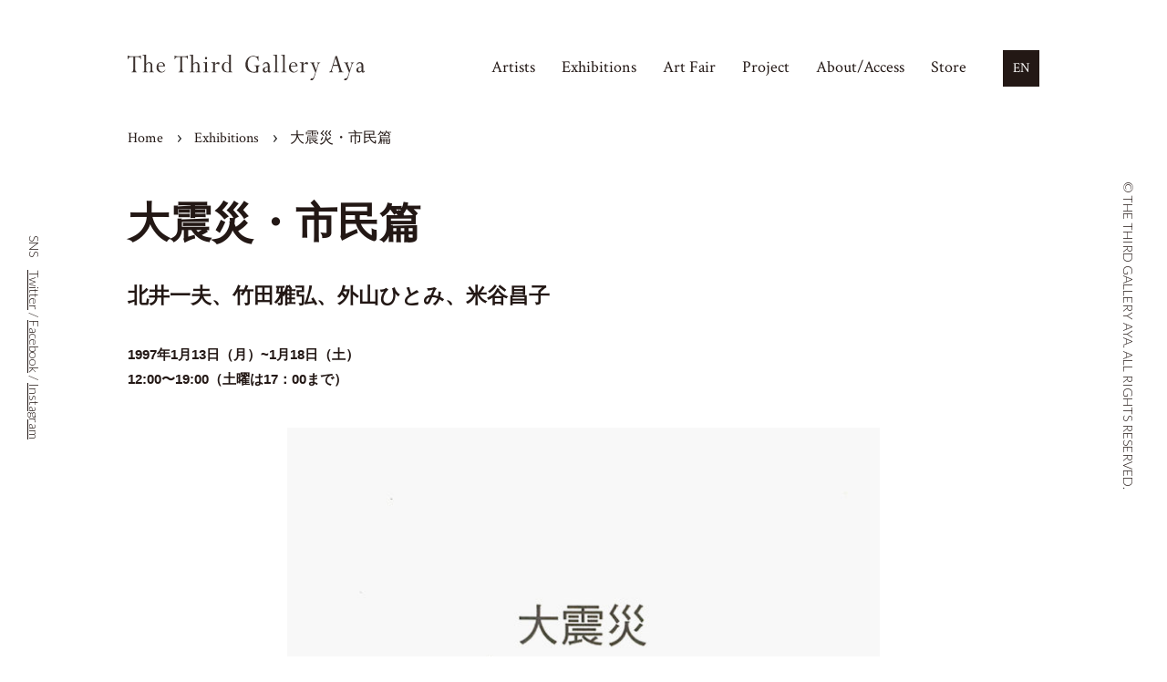

--- FILE ---
content_type: text/html; charset=UTF-8
request_url: https://thethirdgalleryaya.com/exhibitions/daishinsai/
body_size: 2387
content:
<!DOCTYPE html>
<html lang="ja">

<head>

  <!-- Global site tag (gtag.js) - Google Analytics -->
<script async src="https://www.googletagmanager.com/gtag/js?id=G-S5D9QQY7T4"></script>
<script>
  window.dataLayer = window.dataLayer || [];

  function gtag() {
    dataLayer.push(arguments);
  }
  gtag('js', new Date());

  gtag('config', 'G-S5D9QQY7T4');
</script>
  <meta charset="utf-8">
  <title>大震災・市民篇 | Exhibitions | The Third Gallery Aya</title>
  <meta name="description" content="写真からメディアアートまでを扱う大阪市西区のアートギャラリー">

  <!--ogp-->
  <meta property="og:url" content="https://thethirdgalleryaya.com/exhibitions/daishinsai/">
  <meta property="og:description" content="写真からメディアアートまでを扱う大阪市西区のアートギャラリー">
  <meta property="og:site_name" content="The Third Gallery Aya">
  <meta property="og:type" content="article">
  <meta property="og:title" content="大震災・市民篇 | Exhibitions">
  <meta property="og:image" content="https://thethirdgalleryaya.com/wp/wp-content/uploads/2021/01/daishinsai.shiminhen.jpg">

  <link href="https://fonts.googleapis.com/css2?family=Lato:wght@300;700&family=Crimson+Text&&display=swap" rel="stylesheet">

<!--lib-->
<link href="/assets/css/bootstrap.css" rel="stylesheet">
<script src="/assets/js/lib/jquery-2.2.4.min.js"></script>
<script src="/assets/js/lib/jquery.easing.1.3.js"></script>
<script src="/assets/js/lib/jquery.inview.min.js"></script>
<script src="/assets/js/lib/TweenMax.min.js"></script>
<script src="/assets/js/lib/jquery.matchHeight.js"></script>
<script src="https://polyfill.io/v2/polyfill.min.js?features=IntersectionObserver"></script>
<script src="/assets/js/lib/yall.min.js"></script>

<link href="/assets/js/lib/swiper/css/swiper.min.css" rel="stylesheet">
<script src="/assets/js/lib/swiper/js/swiper.min.js"></script>

<!--site-->
<link href="/assets/css/common.css?20260121061124" rel="stylesheet">
<script src="/assets/js/common.js?20260121061124"></script>
<meta name="format-detection" content="telephone=no">
<link rel="shortcut icon" href="/favicon.ico">

<meta name="twitter:card" content="summary_large_image">
<meta name="twitter:site" content="The Third Gallery Aya">


  <meta name="twitter:title" content="大震災・市民篇 | Exhibitions | The Third Gallery Aya">
  <meta name="twitter:description" content="写真からメディアアートまでを扱う大阪市西区のアートギャラリー">
  <meta name="twitter:image" content="https://thethirdgalleryaya.com/wp/wp-content/uploads/2021/01/daishinsai.shiminhen.jpg">

  <link href="/assets/css/exhibitions.css?20260121061124" rel="stylesheet">
  <script src="/assets/js/exhibitions.js?20260121061124"></script>

</head>

<body>

  <div id="wrap">

    <header>
  <div class="container">
    <div class="row">
      <div class="col-xs-12">
        <div class="relative">
          <div id="id"><a href="/"><img src="/assets/img/common/id.svg" alt="The Third Gallery Aya"></a></div>
          <nav>
            <ul>
              <li><a href="/artists/">Artists</a></li>
              <li><a href="/exhibitions/">Exhibitions</a></li>
              <li><a href="/artfair/">Art Fair</a></li>
              <li><a href="/project/">Project</a></li>
              <li><a href="/about/">About/Access</a></li>
              <li><a href="https://thethirdgalleryaya.shop" target="_blank" rel="noopener">Store</a></li>
            </ul>
          </nav>
          <div id="en"><a href="/en/exhibitions/daishinsai/">EN</a></div>
          <div id="menu">MENU</div>
        </div>
        <!--/relative-->
      </div>
      <!-- /col -->
    </div>
    <!-- /row -->
  </div>
  <!-- /container -->

</header>

<div id="spnavi">
  <div class="bg">
    <nav>
      <ul>
        <li><a href="/">Home</a></li>
        <li><a href="/artists/">Artists</a></li>
        <li><a href="/exhibitions/">Exhibitions</a></li>
        <li><a href="/artfair/">Art Fair</a></li>
        <li><a href="/project/">Project</a></li>
        <li><a href="/about/">About/Access</a></li>
        <li><a href="https://thethirdgalleryaya.shop" target="_blank" rel="noopener">Store</a></li>
        <li class="sns">SNS : <a href="https://twitter.com/thirdgalleryaya" target="_blank" rel="noopener">Tw</a> / <a href="https://www.facebook.com/thethirdgalleryaya/" target="_blank" rel="noopener">Fb</a> / <a href="https://www.instagram.com/thethirdgalleryaya/" target="_blank" rel="noopener">Insta</a></li>
      </ul>
      <div id="close">CLOSE</div>
    </nav>
  </div>
</div>
<!--/spnavi-->
    <div id="path">
      <div class="container">
        <div class="row">
          <div class="col-xs-12">
            <ul>
              <li><a href="/">Home</a></li>
              <li><a href="/exhibitions/">Exhibitions</a></li>
              <li>大震災・市民篇</li>
            </ul>
          </div>
          <!-- /col -->
        </div>
        <!-- /row -->
      </div>
      <!-- /container -->
    </div>
    <!--/path-->

    <div id="main">

      <div class="container">

        <div class="row">
          <div class="col-xs-12">

            <div id="exhibition">

              <article>

                <section>
                  <h1 class="exhibition-title serif mb20">大震災・市民篇</h1>

                  <div class="h3 mb30">北井一夫、竹田雅弘、外山ひとみ、米谷昌子</div>
                  <p class="strong mb40">1997年1月13日（月）~1月18日（土）<br />
12:00〜19:00（土曜は17：00まで）</p>

                  
                  <div class="mb40">

                    <div class="image center">
                                              <img srcset="https://thethirdgalleryaya.com/wp/wp-content/uploads/2021/01/daishinsai.shiminhen-668x1000.jpg 1x,https://thethirdgalleryaya.com/wp/wp-content/uploads/2021/01/daishinsai.shiminhen.jpg 2x" src="https://thethirdgalleryaya.com/wp/wp-content/uploads/2021/01/daishinsai.shiminhen.jpg" class="tate">
                                            <div class="wrap"></div>
                    </div>

                    
                  </div>

                  <div class="text"></div>

                  
                  
                  <div class="text"></div>

                </section>

                
              </article>

            </div>
            <!--/exhibitions-->

          </div>
          <!-- /col -->

        </div>
        <!-- /row -->

      </div>
      <!-- /container -->

    </div>
    <!--/#main-->

    <div class="pagetop"><a href="#wrap">PAGETOP</a></div>

<footer>
  <div class="container">
    <div class="row">
      <div class="col-sm-3 xs-mb20">
        <div class="id"><a href="/"><img src="/assets/img/common/id_footer.svg" alt="The Third Gallery Aya"></a></div>
        <div class="copyright hidden-xs">COPYRIGHT THIRD GALLERY AYA.<br>
          ALL RIGHTS RESERVED.</div>
      </div>
      <!-- /col -->
      <div class="col-sm-3 xs-mb20">
        <ul class="gnav">
          <li><a href="/">Home</a></li>
          <li><a href="/artists/">Artists</a></li>
          <li><a href="/exhibitions/">Exhibitions</a></li>
          <li><a href="/artfair/">Art Fair</a></li>
          <li><a href="/project/">Project</a></li>
          <li><a href="/about/">About/Access</a></li>
          <li><a href="https://thethirdgalleryaya.shop" target="_blank" rel="noopener">Store</a></li>
        </ul>
      </div>
      <!-- /col -->
      <div class="col-xs-6 col-sm-3 height xs-mb20">
        <div class="footer-h">Address</div>
        <div class="footer-b mb40">〒550-0002<br>
          大阪市西区江戸堀1-8-24 若狭ビル2F・4F<br>
          <a href="https://goo.gl/maps/BNQGBag3ATrE9Vtu6" target="_blank" rel="noopener">MAP</a>
        </div>
        <div class="footer-h">Follow Us</div>
        <div class="footer-b"><a href="https://twitter.com/thirdgalleryaya" target="_blank" rel="noopener">Twitter</a> / <a href="https://www.facebook.com/thethirdgalleryaya/" target="_blank" rel="noopener">Facebook</a> / <a href="https://www.instagram.com/thethirdgalleryaya/" target="_blank" rel="noopener">Instagram</a></div>
      </div>
      <!-- /col -->
      <div class="col-xs-6 col-sm-3 height">
        <div class="footer-h">Phone</div>
        <div class="footer-b"><a href="tel:0664453557">06-6445-3557</a></div>
        <div class="copyright visible-xs xs-mt30">COPYRIGHT THIRD GALLERY AYA.<br>
          ALL RIGHTS RESERVED.</div>
      </div>
      <!-- /col -->
    </div>
    <!-- /row -->
  </div>
  <!-- /container -->
</footer>

<div id="sns">SNS　<a href="https://twitter.com/thirdgalleryaya" target="_blank" rel="noopener">Twitter</a> / <a href="https://www.facebook.com/thethirdgalleryaya/" target="_blank" rel="noopener">Facebook</a> / <a href="https://www.instagram.com/thethirdgalleryaya/" target="_blank" rel="noopener">Instagram</a></div>

<div id="copyright">&copy; THE THIRD GALLERY AYA. ALL RIGHTS RESERVED.</div>
  </div>
  <!-- /wrap -->

</body>

</html>

--- FILE ---
content_type: text/css
request_url: https://thethirdgalleryaya.com/assets/css/common.css?20260121061124
body_size: 5924
content:
@charset "UTF-8";
/* old
$xs-max:767px;
$sm-min:768px;
$xs-max: 559px;
$sm-min: 560px;
$sm-max: 959px;
$md-min: 960px;
*/
html {
  font-family: sans-serif;
  -ms-text-size-adjust: 100%;
  -webkit-text-size-adjust: 100%;
}

body {
  text-rendering: optimizeLegibility;
  font-feature-settings: "kern";
  -webkit-font-feature-settings: "kern";
  -moz-font-feature-settings: "kern";
  -moz-font-feature-settings: "kern=1";
  -webkit-font-smoothing: antialiased;
}

* {
  margin: 0;
  padding: 0;
}

/* ---------------------------------------- */
button::-moz-focus-inner {
  border: 0;
}

/* ---------------------------------------- */
a {
  background: transparent;
}

a:focus {
  outline: none;
  border: 0;
}

a:active,
a:hover {
  outline: 0;
}

/* ---------------------------------------- */
h1, h2, h3, h4, h5, h6 {
  font-weight: normal;
  font-size: 100%;
  margin: 0;
  padding: 0;
  line-height: 1;
}

b,
strong {
  font-weight: bold;
}

mark {
  background: #ff0;
  color: #000;
}

small {
  font-size: 80%;
}

li {
  list-style: none;
}

/* ---------------------------------------- */
img {
  border: 0;
  vertical-align: bottom;
}

/* ---------------------------------------- */
table {
  border-collapse: collapse;
  border-spacing: 0;
}

td,
th {
  padding: 0;
}

/* old
$xs-max:767px;
$sm-min:768px;
$xs-max: 559px;
$sm-min: 560px;
$sm-max: 959px;
$md-min: 960px;
*/
/* ---------------------------------------- */
@media screen and (min-width: 760px) {
  .row-0 {
    margin-left: 0px;
    margin-right: 0px;
  }
  .row-0 > div {
    padding-right: 0px;
    padding-left: 0px;
  }
  .row-10 {
    margin-left: -5px;
    margin-right: -5px;
  }
  .row-10 > div {
    padding-right: 5px;
    padding-left: 5px;
  }
  .row-20 {
    margin-left: -10px;
    margin-right: -10px;
  }
  .row-20 > div {
    padding-right: 10px;
    padding-left: 10px;
  }
  .row-30 {
    margin-left: -15px;
    margin-right: -15px;
  }
  .row-30 > div {
    padding-right: 15px;
    padding-left: 15px;
  }
  .row-40 {
    margin-left: -20px;
    margin-right: -20px;
  }
  .row-40 > div {
    padding-right: 20px;
    padding-left: 20px;
  }
  .row-50 {
    margin-left: -25px;
    margin-right: -25px;
  }
  .row-50 > div {
    padding-right: 25px;
    padding-left: 25px;
  }
  .row-60 {
    margin-left: -30px;
    margin-right: -30px;
  }
  .row-60 > div {
    padding-right: 30px;
    padding-left: 30px;
  }
  .row-60 {
    margin-left: -30px;
    margin-right: -30px;
  }
  .row-60 > div {
    padding-right: 30px;
    padding-left: 30px;
  }
  .row-60 {
    margin-left: -30px;
    margin-right: -30px;
  }
  .row-60 > div {
    padding-right: 30px;
    padding-left: 30px;
  }
  .row-60 {
    margin-left: -30px;
    margin-right: -30px;
  }
  .row-60 > div {
    padding-right: 30px;
    padding-left: 30px;
  }
  .row-70 {
    margin-left: -35px;
    margin-right: -35px;
  }
  .row-70 > div {
    padding-right: 35px;
    padding-left: 35px;
  }
  .row-80 {
    margin-left: -40px;
    margin-right: -40px;
  }
  .row-80 > div {
    padding-right: 40px;
    padding-left: 40px;
  }
  .row-90 {
    margin-left: -45px;
    margin-right: -45px;
  }
  .row-90 > div {
    padding-right: 45px;
    padding-left: 45px;
  }
  .row-100 {
    margin-left: -50px;
    margin-right: -50px;
  }
  .row-100 > div {
    padding-right: 50px;
    padding-left: 50px;
  }
}

/* ---------------------------------------- */
.col-xs-1-5,
.col-sm-1-5,
.col-md-1-5,
.col-xs-2-5,
.col-sm-2-5,
.col-md-2-5,
.col-xs-3-5,
.col-sm-3-5,
.col-md-3-5,
.col-xs-4-5,
.col-sm-4-5,
.col-md-4-5 {
  position: relative;
  min-height: 1px;
  padding-right: 15px;
  padding-left: 15px;
}

.row.no-gutters .col-xs-1-5,
.row.no-gutters .col-sm-1-5,
.row.no-gutters .col-md-1-5,
.row.no-gutters .col-xs-2-5,
.row.no-gutters .col-sm-2-5,
.row.no-gutters .col-md-2-5,
.row.no-gutters .col-xs-3-5,
.row.no-gutters .col-sm-3-5,
.row.no-gutters .col-md-3-5,
.row.no-gutters .col-xs-4-5,
.row.no-gutters .col-sm-4-5,
.row.no-gutters .col-md-4-5 {
  position: relative;
  min-height: 1px;
  padding-right: 0;
  padding-left: 0;
}

.col-xs-1-5 {
  width: 20%;
  float: left;
}

.col-xs-2-5 {
  width: 40%;
  float: left;
}

.col-xs-3-5 {
  width: 60%;
  float: left;
}

.col-xs-4-5 {
  width: 80%;
  float: left;
}

@media (min-width: 760px) {
  .col-sm-1-5 {
    width: 20%;
    float: left;
  }
  .col-sm-2-5 {
    width: 40%;
    float: left;
  }
  .col-sm-3-5 {
    width: 60%;
    float: left;
  }
  .col-sm-4-5 {
    width: 80%;
    float: left;
  }
}

@media (min-width: 992px) {
  .col-md-1-5 {
    width: 20%;
    float: left;
  }
  .col-md-2-5 {
    width: 40%;
    float: left;
  }
  .col-md-3-5 {
    width: 60%;
    float: left;
  }
  .col-md-4-5 {
    width: 80%;
    float: left;
  }
}

/* ---------------------------------------- */
.col-xs-1-7,
.col-sm-1-7,
.col-md-1-7,
.col-xs-2-7,
.col-sm-2-7,
.col-md-2-7,
.col-xs-3-7,
.col-sm-3-7,
.col-md-3-7,
.col-xs-4-7,
.col-sm-4-7,
.col-md-4-7,
.col-xs-5-7,
.col-sm-5-7,
.col-md-5-7,
.col-xs-6-7,
.col-sm-6-7,
.col-md-6-7 {
  position: relative;
  min-height: 1px;
  padding-right: 15px;
  padding-left: 15px;
}

.row.no-gutters .col-xs-1-7,
.row.no-gutters .col-sm-1-7,
.row.no-gutters .col-md-1-7,
.row.no-gutters .col-xs-2-7,
.row.no-gutters .col-sm-2-7,
.row.no-gutters .col-md-2-7,
.row.no-gutters .col-xs-3-7,
.row.no-gutters .col-sm-3-7,
.row.no-gutters .col-md-3-7,
.row.no-gutters .col-xs-4-7,
.row.no-gutters .col-sm-4-7,
.row.no-gutters .col-md-4-7,
.row.no-gutters .col-xs-5-7,
.row.no-gutters .col-sm-5-7,
.row.no-gutters .col-md-5-7,
.row.no-gutters .col-xs-6-7,
.row.no-gutters .col-sm-6-7,
.row.no-gutters .col-md-6-7 {
  position: relative;
  min-height: 1px;
  padding-right: 0;
  padding-left: 0;
}

.col-xs-1-7 {
  width: 14.28571%;
  float: left;
}

.col-xs-2-7 {
  width: 28.57143%;
  float: left;
}

.col-xs-3-7 {
  width: 42.85714%;
  float: left;
}

.col-xs-4-7 {
  width: 57.14286%;
  float: left;
}

.col-xs-5-7 {
  width: 71.42857%;
  float: left;
}

.col-xs-6-7 {
  width: 85.71429%;
  float: left;
}

@media (min-width: 760px) {
  .col-sm-1-7 {
    width: 14.28571%;
    float: left;
  }
  .col-sm-2-7 {
    width: 28.57143%;
    float: left;
  }
  .col-sm-3-7 {
    width: 42.85714%;
    float: left;
  }
  .col-sm-4-7 {
    width: 57.14286%;
    float: left;
  }
  .col-sm-5-7 {
    width: 71.42857%;
    float: left;
  }
  .col-sm-6-7 {
    width: 85.71429%;
    float: left;
  }
}

@media (min-width: 992px) {
  .col-md-1-7 {
    width: 14.28571%;
    float: left;
  }
  .col-md-2-7 {
    width: 28.57143%;
    float: left;
  }
  .col-md-3-7 {
    width: 42.85714%;
    float: left;
  }
  .col-md-4-7 {
    width: 57.14286%;
    float: left;
  }
  .col-md-5-7 {
    width: 71.42857%;
    float: left;
  }
  .col-md-6-7 {
    width: 85.71429%;
    float: left;
  }
}

html {
  /*
	@media screen and (max-width:$sm-max){
		font-size: 50%;
	}
	@media screen and (min-width:$md-min) {
		font-size: 54%;
	}
	@media screen and (min-width:$lg-min){
  	font-size: 62.5%;
	}
*/
  font-size: 50%;
}

@media screen and (min-width: 760px) {
  html {
    font-size: 62.5%;
  }
}

body {
  color: #000;
  font-size: 1.5rem;
  line-height: 1.8;
}

h1,
h2,
h3,
h4,
h5,
h6 {
  line-height: 1.7;
}

.txt-64 {
  font-size: 6.4rem;
}

.txt-52 {
  font-size: 5.2rem;
}

.txt-42 {
  font-size: 4.2rem;
}

.txt-36 {
  font-size: 3.6rem;
}

.txt-32 {
  font-size: 3.2rem;
}

.txt-30 {
  font-size: 3rem;
}

.txt-28 {
  font-size: 2.8rem;
}

.txt-27 {
  font-size: 2.7rem;
}

.txt-26 {
  font-size: 2.6rem;
}

.txt-24 {
  font-size: 2.4rem;
}

.txt-21 {
  font-size: 2.1rem;
}

.txt-20 {
  font-size: 2rem;
}

.txt-19 {
  font-size: 1.9rem;
}

.txt-18 {
  font-size: 1.8rem;
}

.txt-16 {
  font-size: 1.6rem;
}

.txt-15 {
  font-size: 1.5rem;
}

.txt-14 {
  font-size: 1.4rem;
}

.txt-13 {
  font-size: 1.3rem;
}

.txt-12 {
  font-size: 1.2rem;
}

.txt-11 {
  font-size: 1.1rem;
}

/*
p {
  line-height: 1.65em;
}
*/
img {
  max-width: 100%;
  height: auto;
  vertical-align: bottom;
}

img.full {
  width: 100%;
  height: auto;
}

img.va-middle {
  vertical-align: middle;
}

img.float-right {
  float: right;
}

.ratio-wrap {
  position: relative;
  width: 100%;
  overflow: hidden;
}

.ratio-wrap:before {
  content: "";
  display: block;
}

.ratio-wrap.ratio-1x1:before {
  padding-top: 100%;
}

.ratio-wrap.ratio-2x1:before {
  padding-top: 50%;
}

.ratio-wrap.ratio-3x2:before {
  padding-top: 66.6666%;
}

.ratio-wrap.ratio-4x3:before {
  padding-top: 75%;
}

.ratio-wrap.ratio-16x9:before {
  padding-top: 56.25%;
}

.ratio {
  position: absolute;
  top: 0;
  left: 0;
  bottom: 0;
  right: 0;
  background-position: center center;
  background-size: cover;
  background-repeat: no-repeat;
  -webkit-transition: all 0.3s;
  transition: all 0.3s;
}

.ratio.contain {
  background-size: contain;
}

/* ---------------------------------------- */
body {
  font-family: YuGothic, "游ゴシック", "メイリオ", Meiryo, "ＭＳ Ｐゴシック", "MS P Gothic", sans-serif;
  font-weight: 500;
  -webkit-text-size-adjust: 100%;
  padding: 0 !important;
  margin: 0 !important;
  color: #231815;
}

@media all and (-ms-high-contrast: none) {
  body {
    font-family: "メイリオ", Meiryo, "游ゴシック", YuGothic, "ヒラギノ角ゴ Pro W3", "Hiragino Kaku Gothic Pro", "ＭＳ Ｐゴシック", "MS PGothic", sans-serif;
  }
}

html,
body {
  width: 100%;
  height: 100%;
}

#wrap {
  overflow: hidden;
  background-color: #fff;
}

@media screen and (max-width: 759px) {
  #wrap {
    padding-top: 60px;
  }
}

/* ---------------------------------------- */
@media screen and (min-width: 760px) {
  .container {
    width: 1000px;
    min-width: 1040px;
  }
}

/* ---------------------------------------- */
.center {
  text-align: center;
}

.left {
  text-align: left;
}

.right {
  text-align: right;
}

.relative {
  position: relative;
}

.strong {
  font-weight: 600 !important;
}

.overflow-hidden {
  overflow: hidden;
}

.inline-block {
  display: inline-block;
}

.justify {
  text-align: justify;
}

.v-center {
  display: -webkit-box;
  display: -ms-flexbox;
  display: flex;
  -webkit-box-pack: center;
      -ms-flex-pack: center;
          justify-content: center;
  -webkit-box-align: center;
      -ms-flex-align: center;
          align-items: center;
}

.float-right {
  float: right;
}

@media screen and (max-width: 759px) {
  .float-right {
    max-width: 50%;
  }
}

.float-left {
  float: left;
}

@media screen and (max-width: 759px) {
  .float-left {
    max-width: 50%;
  }
}

.nowrap {
  white-space: nowrap;
}

.v-top {
  vertical-align: top;
}

.v-center-outer {
  display: table;
  width: 100%;
}

.v-center-inner {
  display: table-cell;
  vertical-align: middle;
}

video {
  width: 100%;
  height: auto;
}

.cursor-hover {
  cursor: pointer;
}

ul.default {
  margin-left: 1.2em;
}

ul.default li {
  position: relative;
  padding-left: 6px;
}

ul.default li:before {
  position: absolute;
  top: 0;
  left: -1em;
  content: "・";
}

ul.note {
  margin-left: 1.3em;
}

ul.note li {
  position: relative;
  padding-left: 10px;
}

ul.note li:before {
  position: absolute;
  top: 0;
  left: -1em;
  content: "※";
}

ol.default {
  margin-left: 1.5em;
}

ol.default li {
  list-style: decimal;
  padding-left: 0px;
}

img {
  user-select: none;
  -moz-user-select: none;
  -webkit-user-select: none;
  -ms-user-select: none;
}

.image {
  position: relative;
}

.image img {
  position: relative;
  z-index: 1;
}

.image .wrap {
  position: absolute;
  z-index: 1;
  top: 0;
  left: 0;
  width: 100%;
  height: 100%;
}

.caption {
  text-align: center;
  font-size: 1.2rem;
}

/* ---------------------------------------- */
.sans {
  font-family: -apple-system, BlinkMacSystemFont, "Helvetica Neue", "Segoe UI", sans-serif;
}

.serif {
  font-family: 游明朝, "Yu Mincho", YuMincho, "Hiragino Mincho ProN", HGS明朝E, メイリオ, Meiryo, serif;
}

.lato {
  font-family: "Lato", sans-serif;
  font-weight: 300;
}

.lato-b {
  font-family: "Lato", sans-serif;
  font-weight: 700;
}

/* ---------------------------------------- */
.youtube {
  position: relative;
  width: 100%;
  padding-top: 56.25%;
}

.youtube iframe {
  position: absolute;
  top: 0;
  right: 0;
  width: 100% !important;
  height: 100% !important;
}

/* ---------------------------------------- */
.slideInUp {
  position: relative;
  opacity: 0;
}

/* ---------------------------------------- */
a,
a:hover,
a:active,
a:visited {
  color: #231815;
}

a:hover img,
a:hover div {
  opacity: 0.9;
}

a.cancel-line {
  text-decoration: none !important;
}

a.underline {
  text-decoration: underline;
}

#main a[target="_blank"] {
  background-image: url(/assets/img/common/ic_blank.svg);
  background-position: right center;
  background-repeat: no-repeat;
  padding-right: 25px;
}

i {
  font-style: italic;
}

/* ---------------------------------------- */
.bg-fff {
  background-color: #fff;
}

.bg-000 {
  background-color: #231815;
}

.color-fff {
  color: #fff;
}

.color-000 {
  color: #231815;
}

/* ---------------------------------------- */
.line-bottom-1 {
  border-bottom: solid 1px #e5e5e5;
}

/* ---------------------------------------- */
header {
  font-family: "Crimson Text";
}

@media screen and (max-width: 759px) {
  header {
    position: fixed;
    z-index: 100;
    width: 100%;
    height: 60px;
    top: 0;
    left: 0;
    background-color: #fff;
  }
}

@media screen and (min-width: 760px) {
  header {
    padding: 60px 0 30px 0;
    margin-bottom: 20px;
  }
}

@media screen and (max-width: 759px) {
  header #id {
    width: 220px;
    padding-top: 22px;
  }
}

header nav {
  position: absolute;
  top: 50%;
  right: 80px;
  font-size: 1.8rem;
  -webkit-transform: translate(0, -50%);
          transform: translate(0, -50%);
}

@media screen and (max-width: 759px) {
  header nav {
    display: none;
  }
}

header nav ul li {
  display: inline-block;
  margin-left: 25px;
}

header #en {
  position: absolute;
  width: 40px;
  height: 40px;
  line-height: 40px;
  right: 0;
}

@media screen and (max-width: 759px) {
  header #en {
    top: 10px;
  }
}

@media screen and (min-width: 760px) {
  header #en {
    top: -5px;
  }
}

header #en a {
  font-size: 1.5rem;
  text-align: center;
  display: block;
  color: #fff;
  background-color: #231815;
  width: 40px;
  height: 40px;
  text-decoration: none;
}

header #en a:hover {
  opacity: 0.8;
}

header #menu {
  display: none;
}

@media screen and (max-width: 759px) {
  header #menu {
    display: block;
    position: absolute;
    top: 10px;
    right: 50px;
    width: 40px;
    height: 40px;
    background-image: url(../img/common/menu.svg);
    background-repeat: no-repeat;
    text-indent: -999em;
    background-position: center center;
    cursor: pointer;
  }
}

@media screen and (max-width: 759px) {
  #spnavi {
    font-family: "Crimson Text", 游明朝, "Yu Mincho", YuMincho, "Hiragino Mincho ProN", HGS明朝E, メイリオ, Meiryo, serif;
    font-size: 1.7rem;
    display: none;
    position: fixed;
    top: 0;
    left: 0;
    width: 100%;
    height: 100%;
    background-color: #fff;
    z-index: 1001;
    text-align: center;
  }
  #spnavi ul {
    position: absolute;
    z-index: 1002;
    top: 50%;
    left: 50%;
    -webkit-transform: translate(-50%, -50%);
            transform: translate(-50%, -50%);
    width: 70%;
    height: 400px;
    user-select: none;
    -moz-user-select: none;
    -webkit-user-select: none;
    -ms-user-select: none;
  }
  #spnavi ul li {
    letter-spacing: 0.2em;
  }
  #spnavi ul li a {
    display: block;
    line-height: 50px;
    color: #231815;
  }
  #spnavi ul li.sns a {
    display: inline-block;
  }
  #spnavi #close {
    position: absolute;
    z-index: 1002;
    width: 40px;
    height: 40px;
    top: 15px;
    right: 15px;
    cursor: pointer;
    background-image: url(../img/common/menu-close.svg);
    background-position: center center;
    background-repeat: no-repeat;
    text-indent: -5000em;
  }
}

@media screen and (min-width: 760px) {
  #spnavi {
    display: none;
  }
}

/* ---------------------------------------- */
#path {
  font-family: "Crimson Text";
  font-weight: 300;
  margin-bottom: 20px;
  font-size: 1.6rem;
}

@media screen and (min-width: 760px) {
  #path {
    margin-bottom: 40px;
  }
}

#path ul li {
  position: relative;
  display: inline-block;
  margin-right: 10px;
  background-image: url(/assets/img/common/ic_path.svg);
  background-repeat: no-repeat;
  background-position: right center;
  padding-right: 20px;
}

#path ul li:last-child {
  margin-right: 0;
  background-image: none;
}

/* ---------------------------------------- */
footer {
  color: #fff;
  background-color: #231815;
  font-family: "Crimson Text", 游明朝, "Yu Mincho", YuMincho, "Hiragino Mincho ProN", HGS明朝E, メイリオ, Meiryo, serif;
  margin-top: 50px;
  padding: 30px 0;
}

@media screen and (min-width: 760px) {
  footer {
    margin-top: 100px;
  }
}

footer a {
  color: #fff !important;
}

footer .id {
  font-weight: 600;
  font-size: 2rem;
  margin-bottom: 20px;
}

@media screen and (min-width: 760px) {
  footer .id {
    margin-bottom: 30px;
  }
}

footer .copyright {
  font-size: 1.2rem;
}

footer .gnav {
  font-size: 1.5rem;
  line-height: 3;
}

footer .footer-h {
  color: #999;
  font-size: 1.3rem;
  font-weight: 600;
}

footer .footer-b {
  font-size: 1.4rem;
}

@media screen and (min-width: 760px) {
  footer {
    padding: 50px 0;
  }
}

#copyright {
  display: none;
  position: fixed;
  width: 340px;
  height: 20px;
  top: 50%;
  right: -130px;
  font-size: 1.4rem;
  font-family: "Lato", sans-serif;
  font-weight: 300;
  -webkit-transform: rotate(90deg);
          transform: rotate(90deg);
}

@media screen and (min-width: 1200px) {
  #copyright {
    display: block;
  }
}

#sns {
  display: none;
  position: fixed;
  width: 340px;
  height: 20px;
  text-align: center;
  top: 50%;
  left: -130px;
  font-size: 1.4rem;
  font-family: "Lato", sans-serif;
  font-weight: 300;
  -webkit-transform: rotate(90deg);
          transform: rotate(90deg);
}

@media screen and (min-width: 1200px) {
  #sns {
    display: block;
  }
}

#sns a {
  text-decoration: underline;
}

/* ---------------------------------------- */
.title {
  position: relative;
  font-family: "Crimson Text", "Yu Mincho", serif;
  margin-bottom: 10px;
  line-height: 1;
}

@media screen and (min-width: 760px) {
  .title {
    margin-bottom: 20px;
  }
}

.title .en {
  font-weight: 300;
}

@media screen and (max-width: 759px) {
  .title .en {
    font-size: 1.8rem;
    display: block;
  }
}

@media screen and (min-width: 760px) {
  .title .en {
    font-size: 2rem;
  }
}

.title .site {
  position: absolute;
  top: 9px;
  right: 0px;
}

.h1 {
  display: inline-block;
  margin-right: 0.5em;
  font-weight: 400;
  font-size: 3.6rem;
}

@media screen and (min-width: 760px) {
  .h1 {
    font-size: 4.2rem;
  }
}

.h2-l {
  font-weight: 600;
  font-size: 3.2rem;
}

@media screen and (min-width: 760px) {
  .h2-l {
    font-size: 4rem;
  }
}

.h2 {
  font-weight: 600;
  font-size: 2.4rem;
  margin-bottom: 10px;
}

@media screen and (min-width: 760px) {
  .h2 {
    font-size: 3.2rem;
    margin-bottom: 20px;
  }
}

.h3 {
  font-weight: 600;
  font-size: 2rem;
  margin-bottom: 10px;
}

@media screen and (min-width: 760px) {
  .h3 {
    font-size: 2.3rem;
    margin-bottom: 20px;
  }
}

.h4 {
  font-weight: 600;
  font-size: 1.7rem;
  margin-bottom: 10px;
}

@media screen and (min-width: 760px) {
  .h4 {
    font-size: 2.1rem;
    margin-bottom: 20px;
  }
}

.read p {
  margin-bottom: 2em;
}

.read p:last-child {
  margin-bottom: 0;
}

.read a {
  text-decoration: underline;
}

.readmore {
  margin-top: 20px;
  text-align: right;
}

.readmore a {
  display: inline-block;
  background-image: url(../img/common/ic_arrow_1.svg);
  background-repeat: no-repeat;
  background-position: left center;
  background-repeat: no-repeat;
  padding-left: 50px;
  font-size: 1.3rem;
}

.box-h {
  display: inline-block;
  color: #fff;
  background-color: #231815;
  line-height: 1;
  padding: 10px 20px;
  font-family: "Crimson Text", YuGothic, "游ゴシック", "メイリオ", Meiryo, "ＭＳ Ｐゴシック", "MS P Gothic", sans-serif;
  font-size: 1.6rem;
}

.pagetop {
  font-family: "Crimson Text";
  text-align: center;
  margin-top: 40px;
}

@media screen and (min-width: 760px) {
  .pagetop {
    margin-top: 80px;
  }
}

.pagetop a {
  background-image: url(../img/common/ic_pagetop.svg);
  background-repeat: no-repeat;
  background-position: top center;
  padding-top: 30px;
  display: inline-block;
  font-size: 1.3rem;
  color: #231815;
  text-decoration: none;
}

.pagetop a:hover {
  opacity: 0.7;
  text-decoration: none;
}

section {
  border-bottom: solid 1px #e8e8e8;
  padding-bottom: 20px;
  margin-bottom: 20px;
}

@media screen and (min-width: 760px) {
  section {
    padding-bottom: 40px;
    margin-bottom: 40px;
  }
}

section:last-child {
  padding-bottom: 0;
  border-bottom: none;
  margin-bottom: 0;
}

.map iframe {
  width: 100%;
  height: 100%;
}

/* ---------------------------------------- */
table.style-1 tr th {
  text-align: left;
  vertical-align: top;
  padding-right: 20px;
  white-space: nowrap;
}

/* ---------------------------------------- */
/* ---------------------------------------- */
.works-thumbnail {
  cursor: pointer;
}

.gallery {
  display: none;
  position: fixed;
  z-index: 1000;
  background-color: #fff;
  width: 100%;
  height: 100%;
  top: 0;
  left: 0;
}

.gallery .swiper-container {
  height: 100%;
}

.gallery .swiper-slide {
  height: 100%;
}

.gallery .swiper-slide img {
  position: absolute;
  top: 50%;
  left: 50%;
  -webkit-transform: translate(-50%, -50%);
          transform: translate(-50%, -50%);
}

@media screen and (max-width: 759px) {
  .gallery .swiper-slide img {
    max-width: 70%;
    max-height: 360px;
  }
}

@media screen and (min-width: 760px) {
  .gallery .swiper-slide img {
    max-width: 800px;
    max-height: 800px;
  }
}

.gallery .swiper-slide .caption {
  width: 100%;
  position: absolute;
  z-index: 1001;
  bottom: 0;
  left: 0;
  padding: 10px;
  text-align: center;
  background-color: #fff;
}

.gallery .swiper-button-next,
.gallery .swiper-button-prev {
  width: 20px;
  height: 20px;
  background-size: contain;
  outline: none;
}

@media screen and (min-width: 760px) {
  .gallery .swiper-button-next,
  .gallery .swiper-button-prev {
    width: 30px;
    height: 30px;
  }
}

.gallery .swiper-button-next {
  background-image: url(/assets/img/common/btn_next.svg);
}

.gallery .swiper-button-prev {
  background-image: url(/assets/img/common/btn_prev.svg);
}

.gallery .close {
  position: absolute;
  z-index: 1001;
  top: 20px;
  right: 20px;
  width: 20px;
  height: 20px;
  background-repeat: no-repeat;
  background-image: url(/assets/img/common/menu-close.svg);
  background-position: center center;
  cursor: pointer;
}

/* ---------------------------------------- */
/* ---------------------------------------- */
.mb0 {
  margin-bottom: 0px !important;
}

.mb10 {
  margin-bottom: 10px !important;
}

.mb20 {
  margin-bottom: 20px !important;
}

.mb30 {
  margin-bottom: 30px !important;
}

.mb40 {
  margin-bottom: 40px !important;
}

.mb50 {
  margin-bottom: 50px !important;
}

.mb60 {
  margin-bottom: 60px !important;
}

.mb70 {
  margin-bottom: 70px !important;
}

.mb80 {
  margin-bottom: 80px !important;
}

.mb90 {
  margin-bottom: 90px !important;
}

.mb100 {
  margin-bottom: 100px !important;
}

.mb110 {
  margin-bottom: 110px !important;
}

.mb120 {
  margin-bottom: 120px !important;
}

.mb130 {
  margin-bottom: 130px !important;
}

.mb140 {
  margin-bottom: 140px !important;
}

.mb150 {
  margin-bottom: 150px !important;
}

.mb160 {
  margin-bottom: 160px !important;
}

.mb170 {
  margin-bottom: 170px !important;
}

.mb180 {
  margin-bottom: 180px !important;
}

.mb190 {
  margin-bottom: 190px !important;
}

.mb200 {
  margin-bottom: 200px !important;
}

.mt0 {
  margin-top: 0px !important;
}

.mt10 {
  margin-top: 10px !important;
}

.mt20 {
  margin-top: 20px !important;
}

.mt30 {
  margin-top: 30px !important;
}

.mt40 {
  margin-top: 40px !important;
}

.mt50 {
  margin-top: 50px !important;
}

.mt60 {
  margin-top: 60px !important;
}

.mt70 {
  margin-top: 70px !important;
}

.mt80 {
  margin-top: 80px !important;
}

.mt90 {
  margin-top: 90px !important;
}

.mt100 {
  margin-top: 100px !important;
}

.mt110 {
  margin-top: 110px !important;
}

.mt120 {
  margin-top: 120px !important;
}

.mt130 {
  margin-top: 130px !important;
}

.mt140 {
  margin-top: 140px !important;
}

.mt150 {
  margin-top: 150px !important;
}

.mt160 {
  margin-top: 160px !important;
}

.mt170 {
  margin-top: 170px !important;
}

.mt180 {
  margin-top: 180px !important;
}

.mt190 {
  margin-top: 190px !important;
}

.mt200 {
  margin-top: 200px !important;
}

.mr0 {
  margin-right: 0px !important;
}

.mr10 {
  margin-right: 10px !important;
}

.mr20 {
  margin-right: 20px !important;
}

.mr30 {
  margin-right: 30px !important;
}

.mr40 {
  margin-right: 40px !important;
}

.mr50 {
  margin-right: 50px !important;
}

.mr60 {
  margin-right: 60px !important;
}

.mr70 {
  margin-right: 70px !important;
}

.mr80 {
  margin-right: 80px !important;
}

.mr90 {
  margin-right: 90px !important;
}

.mr100 {
  margin-right: 100px !important;
}

.ml0 {
  margin-left: 0px !important;
}

.ml10 {
  margin-left: 10px !important;
}

.ml20 {
  margin-left: 20px !important;
}

.ml30 {
  margin-left: 30px !important;
}

.ml40 {
  margin-left: 40px !important;
}

.ml50 {
  margin-left: 50px !important;
}

.ml60 {
  margin-left: 60px !important;
}

.ml70 {
  margin-left: 70px !important;
}

.ml80 {
  margin-left: 80px !important;
}

.ml90 {
  margin-left: 90px !important;
}

.ml100 {
  margin-left: 100px !important;
}

.pd0 {
  padding-top: 0;
}

.pd10 {
  padding: 10px !important;
}

.pd20 {
  padding: 20px !important;
}

.pd30 {
  padding: 30px !important;
}

.pd40 {
  padding: 40px !important;
}

.pd50 {
  padding: 50px !important;
}

.pd60 {
  padding: 60px !important;
}

.pd70 {
  padding: 70px !important;
}

.pd80 {
  padding: 80px !important;
}

.pd90 {
  padding: 90px !important;
}

.pd100 {
  padding: 100px !important;
}

.pt0 {
  padding-top: 0;
}

.pt10 {
  padding-top: 10px !important;
}

.pt20 {
  padding-top: 20px !important;
}

.pt30 {
  padding-top: 30px !important;
}

.pt40 {
  padding-top: 40px !important;
}

.pt50 {
  padding-top: 50px !important;
}

.pt60 {
  padding-top: 60px !important;
}

.pt70 {
  padding-top: 70px !important;
}

.pt80 {
  padding-top: 80px !important;
}

.pt90 {
  padding-top: 90px !important;
}

.pt100 {
  padding-top: 100px !important;
}

.pb0 {
  padding-bottom: 0;
}

.pb10 {
  padding-bottom: 10px !important;
}

.pb20 {
  padding-bottom: 20px !important;
}

.pb30 {
  padding-bottom: 30px !important;
}

.pb40 {
  padding-bottom: 40px !important;
}

.pb50 {
  padding-bottom: 50px !important;
}

.pb60 {
  padding-bottom: 60px !important;
}

.pb70 {
  padding-bottom: 70px !important;
}

.pb80 {
  padding-bottom: 80px !important;
}

.pb90 {
  padding-bottom: 90px !important;
}

.pb100 {
  padding-bottom: 100px !important;
}

.pr0 {
  padding-right: 0;
}

.pr10 {
  padding-right: 10px !important;
}

.pr20 {
  padding-right: 20px !important;
}

.pr30 {
  padding-right: 30px !important;
}

.pr40 {
  padding-right: 40px !important;
}

.pr50 {
  padding-right: 50px !important;
}

.pr60 {
  padding-right: 60px !important;
}

.pr70 {
  padding-right: 70px !important;
}

.pr80 {
  padding-right: 80px !important;
}

.pr90 {
  padding-right: 90px !important;
}

.pr100 {
  padding-right: 100px !important;
}

.pl0 {
  padding-left: 0;
}

.pl10 {
  padding-left: 10px !important;
}

.pl20 {
  padding-left: 20px !important;
}

.pl30 {
  padding-left: 30px !important;
}

.pl40 {
  padding-left: 40px !important;
}

.pl50 {
  padding-left: 50px !important;
}

.pl60 {
  padding-left: 60px !important;
}

.pl70 {
  padding-left: 70px !important;
}

.pl80 {
  padding-left: 80px !important;
}

.pl90 {
  padding-left: 90px !important;
}

.pl100 {
  padding-left: 100px !important;
}

.per10 {
  width: 10%;
}

.per20 {
  width: 20%;
}

.per30 {
  width: 30%;
}

.per40 {
  width: 40%;
}

.per50 {
  width: 50%;
}

.per60 {
  width: 60%;
}

.per70 {
  width: 70%;
}

.per80 {
  width: 80%;
}

.per90 {
  width: 90%;
}

.per100 {
  width: 100%;
}

@media screen and (max-width: 759px) {
  .mb0 {
    margin-bottom: 0px !important;
  }
  .mb10 {
    margin-bottom: 7px !important;
  }
  .mb20 {
    margin-bottom: 14px !important;
  }
  .mb30 {
    margin-bottom: 21px !important;
  }
  .mb40 {
    margin-bottom: 28px !important;
  }
  .mb50 {
    margin-bottom: 35px !important;
  }
  .mb60 {
    margin-bottom: 42px !important;
  }
  .mb70 {
    margin-bottom: 49px !important;
  }
  .mb80 {
    margin-bottom: 56px !important;
  }
  .mb90 {
    margin-bottom: 63px !important;
  }
  .mb100 {
    margin-bottom: 70px !important;
  }
  .mb110 {
    margin-bottom: 77px !important;
  }
  .mb120 {
    margin-bottom: 84px !important;
  }
  .mb130 {
    margin-bottom: 91px !important;
  }
  .mb140 {
    margin-bottom: 98px !important;
  }
  .mb150 {
    margin-bottom: 105px !important;
  }
  .mb160 {
    margin-bottom: 112px !important;
  }
  .mb170 {
    margin-bottom: 119px !important;
  }
  .mb180 {
    margin-bottom: 126px !important;
  }
  .mb190 {
    margin-bottom: 133px !important;
  }
  .mb200 {
    margin-bottom: 140px !important;
  }
  .mt0 {
    margin-top: 0px !important;
  }
  .mt10 {
    margin-top: 7px !important;
  }
  .mt20 {
    margin-top: 14px !important;
  }
  .mt30 {
    margin-top: 21px !important;
  }
  .mt40 {
    margin-top: 28px !important;
  }
  .mt50 {
    margin-top: 35px !important;
  }
  .mt60 {
    margin-top: 42px !important;
  }
  .mt70 {
    margin-top: 49px !important;
  }
  .mt80 {
    margin-top: 56px !important;
  }
  .mt90 {
    margin-top: 63px !important;
  }
  .mt100 {
    margin-top: 70px !important;
  }
  .mt110 {
    margin-top: 77px !important;
  }
  .mt120 {
    margin-top: 84px !important;
  }
  .mt130 {
    margin-top: 91px !important;
  }
  .mt140 {
    margin-top: 98px !important;
  }
  .mt150 {
    margin-top: 105px !important;
  }
  .mt160 {
    margin-top: 112px !important;
  }
  .mt170 {
    margin-top: 119px !important;
  }
  .mt180 {
    margin-top: 126px !important;
  }
  .mt190 {
    margin-top: 133px !important;
  }
  .mt200 {
    margin-top: 140px !important;
  }
  .mr0 {
    margin-right: 0px !important;
  }
  .mr10 {
    margin-right: 7px !important;
  }
  .mr20 {
    margin-right: 14px !important;
  }
  .mr30 {
    margin-right: 21px !important;
  }
  .mr40 {
    margin-right: 28px !important;
  }
  .mr50 {
    margin-right: 35px !important;
  }
  .mr60 {
    margin-right: 42px !important;
  }
  .mr70 {
    margin-right: 49px !important;
  }
  .mr80 {
    margin-right: 56px !important;
  }
  .mr90 {
    margin-right: 63px !important;
  }
  .mr100 {
    margin-right: 70px !important;
  }
  .ml0 {
    margin-left: 0px !important;
  }
  .ml10 {
    margin-left: 7px !important;
  }
  .ml20 {
    margin-left: 14px !important;
  }
  .ml30 {
    margin-left: 21px !important;
  }
  .ml40 {
    margin-left: 28px !important;
  }
  .ml50 {
    margin-left: 35px !important;
  }
  .ml60 {
    margin-left: 42px !important;
  }
  .ml70 {
    margin-left: 49px !important;
  }
  .ml80 {
    margin-left: 56px !important;
  }
  .ml90 {
    margin-left: 63px !important;
  }
  .ml100 {
    margin-left: 70px !important;
  }
  .pd0 {
    padding-top: 0;
  }
  .pd10 {
    padding: 7px !important;
  }
  .pd20 {
    padding: 14px !important;
  }
  .pd30 {
    padding: 21px !important;
  }
  .pd40 {
    padding: 28px !important;
  }
  .pd50 {
    padding: 35px !important;
  }
  .pd60 {
    padding: 42px !important;
  }
  .pd70 {
    padding: 49px !important;
  }
  .pd80 {
    padding: 56px !important;
  }
  .pd90 {
    padding: 63px !important;
  }
  .pd100 {
    padding: 70px !important;
  }
  .pt0 {
    padding-top: 0;
  }
  .pt10 {
    padding-top: 7px !important;
  }
  .pt20 {
    padding-top: 14px !important;
  }
  .pt30 {
    padding-top: 21px !important;
  }
  .pt40 {
    padding-top: 28px !important;
  }
  .pt50 {
    padding-top: 35px !important;
  }
  .pt60 {
    padding-top: 42px !important;
  }
  .pt70 {
    padding-top: 49px !important;
  }
  .pt80 {
    padding-top: 56px !important;
  }
  .pt90 {
    padding-top: 63px !important;
  }
  .pt100 {
    padding-top: 70px !important;
  }
  .pb0 {
    padding-bottom: 0;
  }
  .pb10 {
    padding-bottom: 7px !important;
  }
  .pb20 {
    padding-bottom: 14px !important;
  }
  .pb30 {
    padding-bottom: 21px !important;
  }
  .pb40 {
    padding-bottom: 28px !important;
  }
  .pb50 {
    padding-bottom: 35px !important;
  }
  .pb60 {
    padding-bottom: 42px !important;
  }
  .pb70 {
    padding-bottom: 49px !important;
  }
  .pb80 {
    padding-bottom: 56px !important;
  }
  .pb90 {
    padding-bottom: 63px !important;
  }
  .pb100 {
    padding-bottom: 70px !important;
  }
  .pr0 {
    padding-right: 0;
  }
  .pr10 {
    padding-right: 7px !important;
  }
  .pr20 {
    padding-right: 14px !important;
  }
  .pr30 {
    padding-right: 21px !important;
  }
  .pr40 {
    padding-right: 28px !important;
  }
  .pr50 {
    padding-right: 35px !important;
  }
  .pr60 {
    padding-right: 42px !important;
  }
  .pr70 {
    padding-right: 49px !important;
  }
  .pr80 {
    padding-right: 56px !important;
  }
  .pr90 {
    padding-right: 63px !important;
  }
  .pr100 {
    padding-right: 70px !important;
  }
  .pl0 {
    padding-left: 0;
  }
  .pl10 {
    padding-left: 7px !important;
  }
  .pl20 {
    padding-left: 14px !important;
  }
  .pl30 {
    padding-left: 21px !important;
  }
  .pl40 {
    padding-left: 28px !important;
  }
  .pl50 {
    padding-left: 35px !important;
  }
  .pl60 {
    padding-left: 42px !important;
  }
  .pl70 {
    padding-left: 49px !important;
  }
  .pl80 {
    padding-left: 56px !important;
  }
  .pl90 {
    padding-left: 63px !important;
  }
  .pl100 {
    padding-left: 70px !important;
  }
}

@media screen and (max-width: 759px) {
  .xs-mb0 {
    margin-bottom: 0px !important;
  }
  .xs-mb10 {
    margin-bottom: 10px !important;
  }
  .xs-mb20 {
    margin-bottom: 20px !important;
  }
  .xs-mb30 {
    margin-bottom: 30px !important;
  }
  .xs-mb40 {
    margin-bottom: 40px !important;
  }
  .xs-mb50 {
    margin-bottom: 50px !important;
  }
  .xs-mb60 {
    margin-bottom: 60px !important;
  }
  .xs-mb70 {
    margin-bottom: 70px !important;
  }
  .xs-mb80 {
    margin-bottom: 80px !important;
  }
  .xs-mb90 {
    margin-bottom: 90px !important;
  }
  .xs-mb100 {
    margin-bottom: 100px !important;
  }
  .xs-mt0 {
    margin-top: 0px !important;
  }
  .xs-mt5 {
    margin-top: 5px !important;
  }
  .xs-mt10 {
    margin-top: 10px !important;
  }
  .xs-mt20 {
    margin-top: 20px !important;
  }
  .xs-mt30 {
    margin-top: 30px !important;
  }
  .xs-mt40 {
    margin-top: 40px !important;
  }
  .xs-mt50 {
    margin-top: 50px !important;
  }
  .xs-mt60 {
    margin-top: 60px !important;
  }
  .xs-mt70 {
    margin-top: 70px !important;
  }
  .xs-mt80 {
    margin-top: 80px !important;
  }
  .xs-mt90 {
    margin-top: 90px !important;
  }
  .xs-mt100 {
    margin-top: 100px !important;
  }
  .xs-pb0 {
    padding-bottom: 0px !important;
  }
  .xs-pb10 {
    padding-bottom: 10px !important;
  }
  .xs-pb20 {
    padding-bottom: 20px !important;
  }
  .xs-pb30 {
    padding-bottom: 30px !important;
  }
  .xs-pb40 {
    padding-bottom: 40px !important;
  }
  .xs-pb50 {
    padding-bottom: 50px !important;
  }
  .xs-pb60 {
    padding-bottom: 60px !important;
  }
  .xs-pb70 {
    padding-bottom: 70px !important;
  }
  .xs-pb80 {
    padding-bottom: 80px !important;
  }
  .xs-pb90 {
    padding-bottom: 90px !important;
  }
  .xs-pb100 {
    padding-bottom: 100px !important;
  }
  .xs-pt0 {
    padding-top: 0px !important;
  }
  .xs-pt10 {
    padding-top: 10px !important;
  }
  .xs-pt20 {
    padding-top: 20px !important;
  }
  .xs-pt30 {
    padding-top: 30px !important;
  }
  .xs-pt40 {
    padding-top: 40px !important;
  }
  .xs-pt50 {
    padding-top: 50px !important;
  }
  .xs-pt60 {
    padding-top: 60px !important;
  }
  .xs-pt70 {
    padding-top: 70px !important;
  }
  .xs-pt80 {
    padding-top: 80px !important;
  }
  .xs-pt90 {
    padding-top: 90px !important;
  }
  .xs-pt100 {
    padding-top: 100px !important;
  }
  .xs-center {
    text-align: center;
  }
  .xs-left {
    text-align: left;
  }
  .xs-right {
    text-align: right;
  }
  .xs-per10 {
    width: 10%;
  }
  .xs-per20 {
    width: 20%;
  }
  .xs-per30 {
    width: 30%;
  }
  .xs-per40 {
    width: 40%;
  }
  .xs-per50 {
    width: 50%;
  }
  .xs-per60 {
    width: 60%;
  }
  .xs-per70 {
    width: 70%;
  }
  .xs-per80 {
    width: 80%;
  }
  .xs-per90 {
    width: 90%;
  }
  .xs-per100 {
    width: 100%;
  }
}

/* ---------------------------------------- */
.cf:before,
.cf:after {
  content: " ";
  display: table;
}

.cf:after {
  clear: both;
}

.cf {
  *zoom: 1;
}


--- FILE ---
content_type: application/javascript
request_url: https://thethirdgalleryaya.com/assets/js/exhibitions.js?20260121061124
body_size: 850
content:
$(window).load(function () {
});

$(document).ready(function () {

  if ($('#works').length) {
    initSlide('works');
  }
  if ($('#exhibition-images').length) {
    initSlide('exhibition-images');
  }

});

function initSlide(section) {
  var gallery;

  $('#' + section + ' .works-thumbnail').click(function () {
    var id = $(this).attr('slide');
    $('#' + section + ' .gallery').show();
    createSwiper(id);
  });

  function createSwiper(id) {
    gallery = new Swiper('#' + section + ' .gallery .swiper-container', {
      initialSlide: id,
      navigation: {
        nextEl: '#' + section + ' .gallery .swiper-button-next',
        prevEl: '#' + section + ' .gallery .swiper-button-prev',
      }
    });
  }

  $('#' + section + ' .gallery .close').click(function () {
    gallery.destroy(false, true);
    $('#' + section + ' .gallery').hide();
  });

  $(window).resize(function () {
    gallery.destroy(false, true);
    createSwiper();
  });

}

--- FILE ---
content_type: image/svg+xml
request_url: https://thethirdgalleryaya.com/assets/img/common/ic_pagetop.svg
body_size: 155
content:
<svg xmlns="http://www.w3.org/2000/svg" width="29.77" height="18.421" viewBox="0 0 29.77 18.421">
  <path id="ic_pagetop" d="M4317,1650l13.117-13.117L4343.234,1650" transform="translate(-4315.232 -1633.347)" fill="none" stroke="#231815" stroke-width="5"/>
</svg>


--- FILE ---
content_type: image/svg+xml
request_url: https://thethirdgalleryaya.com/assets/img/common/ic_path.svg
body_size: 276
content:
<svg xmlns="http://www.w3.org/2000/svg" width="4.25" height="7.062" viewBox="0 0 4.25 7.062">
  <defs>
    <style>
      .cls-1 {
        fill-rule: evenodd;
      }
    </style>
  </defs>
  <path id="ic_path.svg" class="cls-1" d="M260.036,134.5l-0.708.707h0l-2.828,2.829-0.707-.708,2.828-2.828-2.828-2.828,0.707-.708,2.828,2.829h0Z" transform="translate(-255.781 -130.969)"/>
</svg>


--- FILE ---
content_type: application/javascript
request_url: https://thethirdgalleryaya.com/assets/js/common.js?20260121061124
body_size: 1752
content:
document.addEventListener("DOMContentLoaded", yall);

var xs_max = 559;
var sm_min = 560;
var sm_max = 959;
var md_min = 960;

$(window).load(function () {
});

$(document).ready(function () {

  initViewPort();
  initNavi();
  cancelContextMenu();

  //common
  initInview();
  initAnchorScroll();
  initRetinaImages();
  initImageSwitcher();
  initTel();
  initHeight();


});

function cancelContextMenu() {
  $("img").on('contextmenu', function (e) {
    return false;
  });
}


function initViewPort() {
  var ua = navigator.userAgent;
  var vw = $(window).width();
  if ((ua.indexOf('iPhone') > 0) || ua.indexOf('iPod') > 0 || (ua.indexOf('Android') > 0 && ua.indexOf('Mobile') > 0)) {
    if (vw < 375) {
      $('head').append('<meta name="viewport" content="width=375">');
    } else {
      $('head').append('<meta name="viewport" content="width=device-width,initial-scale=1">');
    }
  } else {
    $('head').append('<meta name="viewport" content="width=1260">');
    //$('head').append('<meta name="viewport" content="width=1360">');
  }
}

function initHeight() {
  $('.height').matchHeight();
  $('.height1').matchHeight();
  $('.height2').matchHeight();
  $('.height3').matchHeight();
}


function initInview() {

  //共通 - slideInUp
  $('.slideInUp').css({ 'opacity': '0' });
  $('.slideInUp').one('inview', function () {
    TweenMax.fromTo(this, 0.7,
      {
        transform: 'translate(0px, 30px)',
        opacity: 0
      },
      {
        transform: 'translate(0px, 0px)',
        opacity: 1,
        ease: Power2.easeOut
      }
    );
  });

  $('.zoomOut').css({ 'opacity': '0' });
  $('.zoomOut').one('inview', function () {
    TweenMax.fromTo(this, 1,
      {
        scale: 1.2,
        opacity: 0
      },
      {
        scale: 1,
        opacity: 1,
        ease: Power2.easeOut
      }
    );
  });
}

function initNavi() {
  $('#menu').click(function () {
    $('#spnavi').show();
    TweenMax.fromTo('#spnavi', 0.3,
      {
        transform: 'translate(0px, -30px)',
        opacity: 0
      },
      {
        transform: 'translate(0px, 0px)',
        opacity: 1,
        ease: Power2.easeOut
      }
    );
  });
  $('#spnavi #close').click(function () {
    $('#spnavi').hide();
  });
  $('#spnavi a').click(function () {
    $('#spnavi').hide();
  });

}

function initAnchorScroll() {
  $('a[href^="#"]').click(function () {
    var href = $(this).attr("href");
    var target = $(href == "#" || href == "" ? 'html' : href);
    var position = target.offset().top;
    if ($(window).width() < 760) {
      var _offset = $("header").height();
      position -= _offset;
    }
    $("html, body").animate({ scrollTop: position }, 500, "easeInOutCubic");
    return false;
  });
}

function initRetinaImages() {
  var retinaCheck = window.devicePixelRatio;
  if (retinaCheck >= 2) { // Retinaディスプレイのときを分岐させている
    $('img.retina').each(function () {
      var retinaimg = $(this).attr('src').replace(/\.(?=(?:png|jpg|jpeg)$)/i, '@2x.');
      $(this).attr('srcset', retinaimg + " 2x");
    });
  }
}

function isTouchDevice() {
  var result = false;
  if (window.ontouchstart === null) {
    result = true;
  }
  return result;
}

function initImageSwitcher() {
  // 置換の対象とするclass属性。
  var $elem = $('.switch');
  // 置換の対象とするsrc属性の末尾の文字列。
  var sp = '_sp.';
  var pc = '_pc.';
  // 画像を切り替えるウィンドウサイズ。
  var replaceWidth = 560;

  function imageSwitch() {
    // ウィンドウサイズを取得する。
    var windowWidth = parseInt($(window).width());

    // var scroll_bar = window.innerWidth - $(window).width();
    // windowWidth += scroll_bar;

    // ページ内にあるすべての`.js-image-switch`に適応される。
    $elem.each(function () {
      var $this = $(this);
      // ウィンドウサイズが560px以上であれば_spを_pcに置換する。
      if (windowWidth >= replaceWidth) {
        $this.attr('src', $this.attr('src').replace(sp, pc));

        // ウィンドウサイズが600px未満であれば_pcを_spに置換する。
      } else {
        $this.attr('src', $this.attr('src').replace(pc, sp));
      }
    });
  }
  imageSwitch();

  // 動的なリサイズは操作後0.2秒経ってから処理を実行する。
  var resizeTimer;
  $(window).on('resize', function () {
    imageSwitch();
  });
}

function initTel() {
  var ua = navigator.userAgent.toLowerCase();
  var isMobile = /iphone/.test(ua) || /android(.+)?mobile/.test(ua);
  if (!isMobile) {
    $('a[href^="tel:"]').each(function () {
      $(this).find('span').unwrap();
    });
  }
}